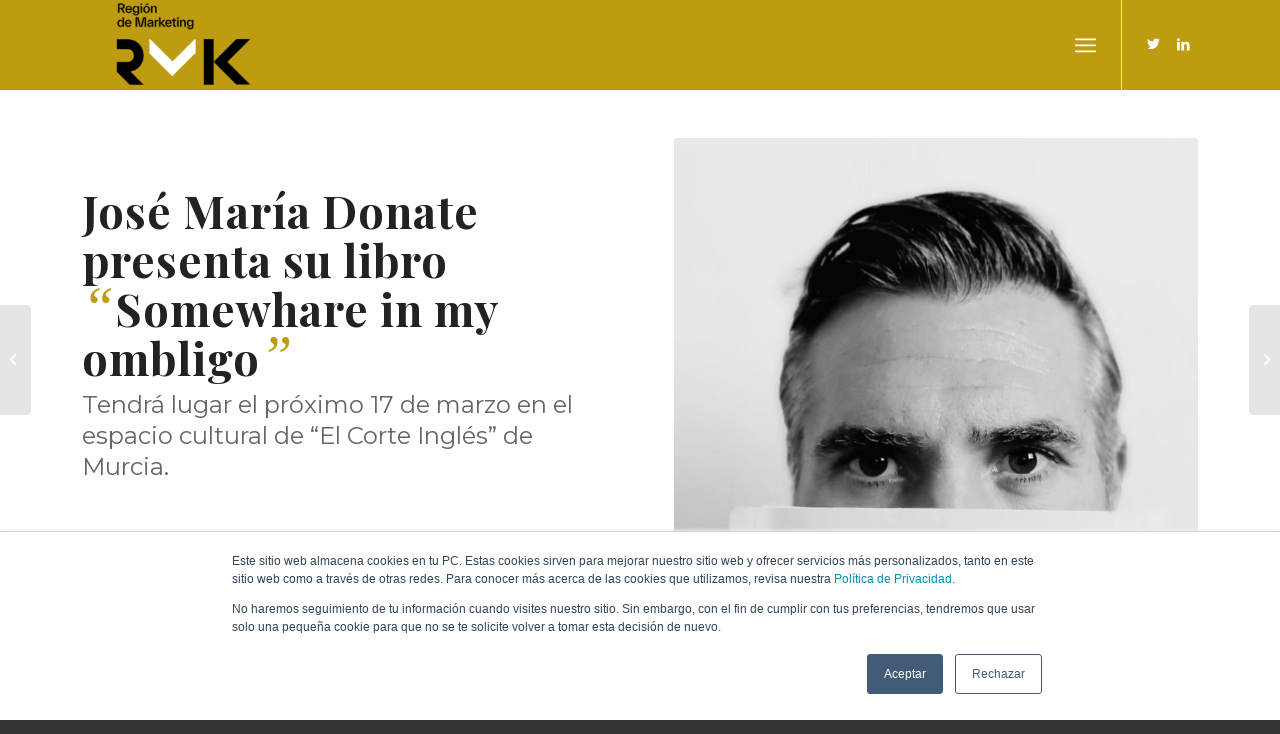

--- FILE ---
content_type: text/css
request_url: https://www.regiondemarketing.com/wp-content/uploads/avia_posts_css/post-3922.css?ver=ver-1742100481
body_size: 495
content:
#top .av-special-heading.av-lex044i1-1938b9dd7784c447ee6da737aea9ee6c{
padding-bottom:20px;
font-size:3.5vw;
}
.av-special-heading.av-lex044i1-1938b9dd7784c447ee6da737aea9ee6c .av-subheading{
font-size:24px;
}

#top .hr.av-86oslu-4a4c85d204f886d9ca5fef845b3151b6{
margin-top:30px;
margin-bottom:30px;
}
.hr.av-86oslu-4a4c85d204f886d9ca5fef845b3151b6 .hr-inner{
width:50px;
}

.avia-image-container.av-lex0a8x3-a868087ccdaa7d601f2434f24fecaaff .av-image-caption-overlay-center{
color:#ffffff;
}

